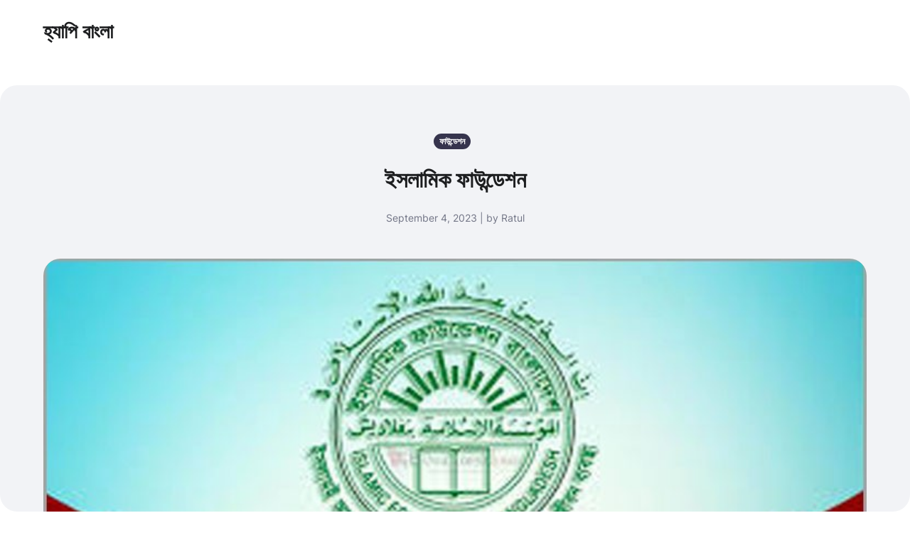

--- FILE ---
content_type: text/html; charset=UTF-8
request_url: https://happybangla.com/%E0%A6%87%E0%A6%B8%E0%A6%B2%E0%A6%BE%E0%A6%AE%E0%A6%BF%E0%A6%95-%E0%A6%AB%E0%A6%BE%E0%A6%89%E0%A6%A8%E0%A7%8D%E0%A6%A1%E0%A7%87%E0%A6%B6%E0%A6%A8/
body_size: 15936
content:
<!doctype html>
<html lang="en-US">
<head>
	<meta charset="UTF-8">
	<meta name="viewport" content="width=device-width, initial-scale=1">
	<link rel="profile" href="https://gmpg.org/xfn/11">

	<meta name='robots' content='index, follow, max-image-preview:large, max-snippet:-1, max-video-preview:-1' />

	<!-- This site is optimized with the Yoast SEO plugin v26.7 - https://yoast.com/wordpress/plugins/seo/ -->
	<title>ইসলামিক ফাউন্ডেশন - হ্যাপি বাংলা</title>
	<link rel="canonical" href="https://happybangla.com/ইসলামিক-ফাউন্ডেশন/" />
	<meta property="og:locale" content="en_US" />
	<meta property="og:type" content="article" />
	<meta property="og:title" content="ইসলামিক ফাউন্ডেশন - হ্যাপি বাংলা" />
	<meta property="og:description" content="বাংলাদেশে সরকারী বে সরকারি অসংখ্য ইসলামিক সংগঠন রয়েছে। এর মধ্যে প্রধান ও সরকারী ইসলামিক সংগঠন হলো ইসলামিক ফাউন্ডেশন। তাইইসলামিক ফাউন্ডেশন কি কবে প্রতিষ্ঠিত হয়েছে এই প্রতিষ্ঠান এর কার্যক্রম কি বিস্তারিত সকলেরি জানা প্রয়োজন।বাংলাদেশ মুসলিম সংখ্যাগরিষ্ঠ দেশ তাই এদেশের প্রধাণ ধর্মের অনুসারীদের ধর্মীয় রীতিনীতি ও ধর্মিয় কার্যক্রম পরিচালনার জন্য সরকারী উদ্দৌগে এই প্রতিষ্ঠান প্রতিষ্ঠিত ও পরিচালিত [&hellip;]" />
	<meta property="og:url" content="https://happybangla.com/ইসলামিক-ফাউন্ডেশন/" />
	<meta property="og:site_name" content="হ্যাপি বাংলা" />
	<meta property="article:published_time" content="2023-09-04T16:16:17+00:00" />
	<meta property="og:image" content="https://happybangla.com/wp-content/uploads/2022/10/Islamic-Foundation_-20220330191101-1.jpg" />
	<meta property="og:image:width" content="750" />
	<meta property="og:image:height" content="390" />
	<meta property="og:image:type" content="image/jpeg" />
	<meta name="author" content="Ratul" />
	<meta name="twitter:card" content="summary_large_image" />
	<meta name="twitter:label1" content="Written by" />
	<meta name="twitter:data1" content="Ratul" />
	<meta name="twitter:label2" content="Est. reading time" />
	<meta name="twitter:data2" content="3 minutes" />
	<script type="application/ld+json" class="yoast-schema-graph">{"@context":"https://schema.org","@graph":[{"@type":"Article","@id":"https://happybangla.com/%e0%a6%87%e0%a6%b8%e0%a6%b2%e0%a6%be%e0%a6%ae%e0%a6%bf%e0%a6%95-%e0%a6%ab%e0%a6%be%e0%a6%89%e0%a6%a8%e0%a7%8d%e0%a6%a1%e0%a7%87%e0%a6%b6%e0%a6%a8/#article","isPartOf":{"@id":"https://happybangla.com/%e0%a6%87%e0%a6%b8%e0%a6%b2%e0%a6%be%e0%a6%ae%e0%a6%bf%e0%a6%95-%e0%a6%ab%e0%a6%be%e0%a6%89%e0%a6%a8%e0%a7%8d%e0%a6%a1%e0%a7%87%e0%a6%b6%e0%a6%a8/"},"author":{"name":"Ratul","@id":"https://happybangla.com/#/schema/person/2cae122b745c55b20f4c89bfd0a321df"},"headline":"ইসলামিক ফাউন্ডেশন","datePublished":"2023-09-04T16:16:17+00:00","mainEntityOfPage":{"@id":"https://happybangla.com/%e0%a6%87%e0%a6%b8%e0%a6%b2%e0%a6%be%e0%a6%ae%e0%a6%bf%e0%a6%95-%e0%a6%ab%e0%a6%be%e0%a6%89%e0%a6%a8%e0%a7%8d%e0%a6%a1%e0%a7%87%e0%a6%b6%e0%a6%a8/"},"wordCount":15,"commentCount":0,"image":{"@id":"https://happybangla.com/%e0%a6%87%e0%a6%b8%e0%a6%b2%e0%a6%be%e0%a6%ae%e0%a6%bf%e0%a6%95-%e0%a6%ab%e0%a6%be%e0%a6%89%e0%a6%a8%e0%a7%8d%e0%a6%a1%e0%a7%87%e0%a6%b6%e0%a6%a8/#primaryimage"},"thumbnailUrl":"https://happybangla.com/wp-content/uploads/2022/10/Islamic-Foundation_-20220330191101-1.jpg","articleSection":["ফাউন্ডেশন"],"inLanguage":"en-US","potentialAction":[{"@type":"CommentAction","name":"Comment","target":["https://happybangla.com/%e0%a6%87%e0%a6%b8%e0%a6%b2%e0%a6%be%e0%a6%ae%e0%a6%bf%e0%a6%95-%e0%a6%ab%e0%a6%be%e0%a6%89%e0%a6%a8%e0%a7%8d%e0%a6%a1%e0%a7%87%e0%a6%b6%e0%a6%a8/#respond"]}]},{"@type":"WebPage","@id":"https://happybangla.com/%e0%a6%87%e0%a6%b8%e0%a6%b2%e0%a6%be%e0%a6%ae%e0%a6%bf%e0%a6%95-%e0%a6%ab%e0%a6%be%e0%a6%89%e0%a6%a8%e0%a7%8d%e0%a6%a1%e0%a7%87%e0%a6%b6%e0%a6%a8/","url":"https://happybangla.com/%e0%a6%87%e0%a6%b8%e0%a6%b2%e0%a6%be%e0%a6%ae%e0%a6%bf%e0%a6%95-%e0%a6%ab%e0%a6%be%e0%a6%89%e0%a6%a8%e0%a7%8d%e0%a6%a1%e0%a7%87%e0%a6%b6%e0%a6%a8/","name":"ইসলামিক ফাউন্ডেশন - হ্যাপি বাংলা","isPartOf":{"@id":"https://happybangla.com/#website"},"primaryImageOfPage":{"@id":"https://happybangla.com/%e0%a6%87%e0%a6%b8%e0%a6%b2%e0%a6%be%e0%a6%ae%e0%a6%bf%e0%a6%95-%e0%a6%ab%e0%a6%be%e0%a6%89%e0%a6%a8%e0%a7%8d%e0%a6%a1%e0%a7%87%e0%a6%b6%e0%a6%a8/#primaryimage"},"image":{"@id":"https://happybangla.com/%e0%a6%87%e0%a6%b8%e0%a6%b2%e0%a6%be%e0%a6%ae%e0%a6%bf%e0%a6%95-%e0%a6%ab%e0%a6%be%e0%a6%89%e0%a6%a8%e0%a7%8d%e0%a6%a1%e0%a7%87%e0%a6%b6%e0%a6%a8/#primaryimage"},"thumbnailUrl":"https://happybangla.com/wp-content/uploads/2022/10/Islamic-Foundation_-20220330191101-1.jpg","datePublished":"2023-09-04T16:16:17+00:00","author":{"@id":"https://happybangla.com/#/schema/person/2cae122b745c55b20f4c89bfd0a321df"},"breadcrumb":{"@id":"https://happybangla.com/%e0%a6%87%e0%a6%b8%e0%a6%b2%e0%a6%be%e0%a6%ae%e0%a6%bf%e0%a6%95-%e0%a6%ab%e0%a6%be%e0%a6%89%e0%a6%a8%e0%a7%8d%e0%a6%a1%e0%a7%87%e0%a6%b6%e0%a6%a8/#breadcrumb"},"inLanguage":"en-US","potentialAction":[{"@type":"ReadAction","target":["https://happybangla.com/%e0%a6%87%e0%a6%b8%e0%a6%b2%e0%a6%be%e0%a6%ae%e0%a6%bf%e0%a6%95-%e0%a6%ab%e0%a6%be%e0%a6%89%e0%a6%a8%e0%a7%8d%e0%a6%a1%e0%a7%87%e0%a6%b6%e0%a6%a8/"]}]},{"@type":"ImageObject","inLanguage":"en-US","@id":"https://happybangla.com/%e0%a6%87%e0%a6%b8%e0%a6%b2%e0%a6%be%e0%a6%ae%e0%a6%bf%e0%a6%95-%e0%a6%ab%e0%a6%be%e0%a6%89%e0%a6%a8%e0%a7%8d%e0%a6%a1%e0%a7%87%e0%a6%b6%e0%a6%a8/#primaryimage","url":"https://happybangla.com/wp-content/uploads/2022/10/Islamic-Foundation_-20220330191101-1.jpg","contentUrl":"https://happybangla.com/wp-content/uploads/2022/10/Islamic-Foundation_-20220330191101-1.jpg","width":750,"height":390},{"@type":"BreadcrumbList","@id":"https://happybangla.com/%e0%a6%87%e0%a6%b8%e0%a6%b2%e0%a6%be%e0%a6%ae%e0%a6%bf%e0%a6%95-%e0%a6%ab%e0%a6%be%e0%a6%89%e0%a6%a8%e0%a7%8d%e0%a6%a1%e0%a7%87%e0%a6%b6%e0%a6%a8/#breadcrumb","itemListElement":[{"@type":"ListItem","position":1,"name":"Home","item":"https://happybangla.com/"},{"@type":"ListItem","position":2,"name":"ইসলামিক ফাউন্ডেশন"}]},{"@type":"WebSite","@id":"https://happybangla.com/#website","url":"https://happybangla.com/","name":"হ্যাপি বাংলা","description":"বাংলার সাথে খুশি থাকুন","potentialAction":[{"@type":"SearchAction","target":{"@type":"EntryPoint","urlTemplate":"https://happybangla.com/?s={search_term_string}"},"query-input":{"@type":"PropertyValueSpecification","valueRequired":true,"valueName":"search_term_string"}}],"inLanguage":"en-US"},{"@type":"Person","@id":"https://happybangla.com/#/schema/person/2cae122b745c55b20f4c89bfd0a321df","name":"Ratul","image":{"@type":"ImageObject","inLanguage":"en-US","@id":"https://happybangla.com/#/schema/person/image/","url":"https://secure.gravatar.com/avatar/d197c9aba16ac740b10984106f6a9e5353f0803af43ae827a55436b3b1cc13e4?s=96&d=mm&r=g","contentUrl":"https://secure.gravatar.com/avatar/d197c9aba16ac740b10984106f6a9e5353f0803af43ae827a55436b3b1cc13e4?s=96&d=mm&r=g","caption":"Ratul"},"description":"আমি রাতুল, এটা আমার ডাক নাম। এই নামে আমার এলাকার সবাই আমাকে চিনবে তবে বাইরের কেউ হয়তো চিনবে না। আমি বিশ্বাস করি সফলতা ভাগ্য এবং পরিশ্রমের দ্বারা নির্ধারিত। এই ব্লগটি আমি সখ করে তৈরি করেছি, এবং এটিই আমার ১ম ব্লগ। আশা করি আপনাদের বিভিন্ন তথ্য দিয়ে উপকৃত করতে পারবো। ধন্যবাদ সবাইকে।","sameAs":["https://happybangla.com"],"url":"https://happybangla.com/author/ratul/"}]}</script>
	<!-- / Yoast SEO plugin. -->


<link rel='dns-prefetch' href='//www.googletagmanager.com' />
<link rel='dns-prefetch' href='//pagead2.googlesyndication.com' />
<link rel="alternate" type="application/rss+xml" title="হ্যাপি বাংলা &raquo; ইসলামিক ফাউন্ডেশন Comments Feed" href="https://happybangla.com/%e0%a6%87%e0%a6%b8%e0%a6%b2%e0%a6%be%e0%a6%ae%e0%a6%bf%e0%a6%95-%e0%a6%ab%e0%a6%be%e0%a6%89%e0%a6%a8%e0%a7%8d%e0%a6%a1%e0%a7%87%e0%a6%b6%e0%a6%a8/feed/" />
<link rel="alternate" title="oEmbed (JSON)" type="application/json+oembed" href="https://happybangla.com/wp-json/oembed/1.0/embed?url=https%3A%2F%2Fhappybangla.com%2F%25e0%25a6%2587%25e0%25a6%25b8%25e0%25a6%25b2%25e0%25a6%25be%25e0%25a6%25ae%25e0%25a6%25bf%25e0%25a6%2595-%25e0%25a6%25ab%25e0%25a6%25be%25e0%25a6%2589%25e0%25a6%25a8%25e0%25a7%258d%25e0%25a6%25a1%25e0%25a7%2587%25e0%25a6%25b6%25e0%25a6%25a8%2F" />
<link rel="alternate" title="oEmbed (XML)" type="text/xml+oembed" href="https://happybangla.com/wp-json/oembed/1.0/embed?url=https%3A%2F%2Fhappybangla.com%2F%25e0%25a6%2587%25e0%25a6%25b8%25e0%25a6%25b2%25e0%25a6%25be%25e0%25a6%25ae%25e0%25a6%25bf%25e0%25a6%2595-%25e0%25a6%25ab%25e0%25a6%25be%25e0%25a6%2589%25e0%25a6%25a8%25e0%25a7%258d%25e0%25a6%25a1%25e0%25a7%2587%25e0%25a6%25b6%25e0%25a6%25a8%2F&#038;format=xml" />
<style id='wp-img-auto-sizes-contain-inline-css'>
img:is([sizes=auto i],[sizes^="auto," i]){contain-intrinsic-size:3000px 1500px}
/*# sourceURL=wp-img-auto-sizes-contain-inline-css */
</style>

<style id='wp-emoji-styles-inline-css'>

	img.wp-smiley, img.emoji {
		display: inline !important;
		border: none !important;
		box-shadow: none !important;
		height: 1em !important;
		width: 1em !important;
		margin: 0 0.07em !important;
		vertical-align: -0.1em !important;
		background: none !important;
		padding: 0 !important;
	}
/*# sourceURL=wp-emoji-styles-inline-css */
</style>
<link rel='stylesheet' id='wp-block-library-css' href='https://happybangla.com/wp-includes/css/dist/block-library/style.min.css?ver=6.9' media='all' />
<style id='global-styles-inline-css'>
:root{--wp--preset--aspect-ratio--square: 1;--wp--preset--aspect-ratio--4-3: 4/3;--wp--preset--aspect-ratio--3-4: 3/4;--wp--preset--aspect-ratio--3-2: 3/2;--wp--preset--aspect-ratio--2-3: 2/3;--wp--preset--aspect-ratio--16-9: 16/9;--wp--preset--aspect-ratio--9-16: 9/16;--wp--preset--color--black: #000000;--wp--preset--color--cyan-bluish-gray: #abb8c3;--wp--preset--color--white: #ffffff;--wp--preset--color--pale-pink: #f78da7;--wp--preset--color--vivid-red: #cf2e2e;--wp--preset--color--luminous-vivid-orange: #ff6900;--wp--preset--color--luminous-vivid-amber: #fcb900;--wp--preset--color--light-green-cyan: #7bdcb5;--wp--preset--color--vivid-green-cyan: #00d084;--wp--preset--color--pale-cyan-blue: #8ed1fc;--wp--preset--color--vivid-cyan-blue: #0693e3;--wp--preset--color--vivid-purple: #9b51e0;--wp--preset--color--main-primary: #6936F5;--wp--preset--color--main-primary-dark: #4f2eeb;--wp--preset--color--main-dark: #36344D;--wp--preset--color--main-light: #FFFFFF;--wp--preset--color--main-grey: #727586;--wp--preset--color--grey-lighter: #DADCE0;--wp--preset--color--grey-light: #F2F3F6;--wp--preset--color--transparent: transparent;--wp--preset--gradient--vivid-cyan-blue-to-vivid-purple: linear-gradient(135deg,rgb(6,147,227) 0%,rgb(155,81,224) 100%);--wp--preset--gradient--light-green-cyan-to-vivid-green-cyan: linear-gradient(135deg,rgb(122,220,180) 0%,rgb(0,208,130) 100%);--wp--preset--gradient--luminous-vivid-amber-to-luminous-vivid-orange: linear-gradient(135deg,rgb(252,185,0) 0%,rgb(255,105,0) 100%);--wp--preset--gradient--luminous-vivid-orange-to-vivid-red: linear-gradient(135deg,rgb(255,105,0) 0%,rgb(207,46,46) 100%);--wp--preset--gradient--very-light-gray-to-cyan-bluish-gray: linear-gradient(135deg,rgb(238,238,238) 0%,rgb(169,184,195) 100%);--wp--preset--gradient--cool-to-warm-spectrum: linear-gradient(135deg,rgb(74,234,220) 0%,rgb(151,120,209) 20%,rgb(207,42,186) 40%,rgb(238,44,130) 60%,rgb(251,105,98) 80%,rgb(254,248,76) 100%);--wp--preset--gradient--blush-light-purple: linear-gradient(135deg,rgb(255,206,236) 0%,rgb(152,150,240) 100%);--wp--preset--gradient--blush-bordeaux: linear-gradient(135deg,rgb(254,205,165) 0%,rgb(254,45,45) 50%,rgb(107,0,62) 100%);--wp--preset--gradient--luminous-dusk: linear-gradient(135deg,rgb(255,203,112) 0%,rgb(199,81,192) 50%,rgb(65,88,208) 100%);--wp--preset--gradient--pale-ocean: linear-gradient(135deg,rgb(255,245,203) 0%,rgb(182,227,212) 50%,rgb(51,167,181) 100%);--wp--preset--gradient--electric-grass: linear-gradient(135deg,rgb(202,248,128) 0%,rgb(113,206,126) 100%);--wp--preset--gradient--midnight: linear-gradient(135deg,rgb(2,3,129) 0%,rgb(40,116,252) 100%);--wp--preset--gradient--primary-white: linear-gradient(#0073aa 49.9%,#fff 50%);--wp--preset--gradient--white-primary: linear-gradient(#fff 49.9%,#0073aa 50%);--wp--preset--font-size--small: 1.125rem;--wp--preset--font-size--medium: clamp(1.25rem, 1.25rem + ((1vw - 0.2rem) * 0.357), 1.5rem);--wp--preset--font-size--large: clamp(1.75rem, 1.75rem + ((1vw - 0.2rem) * 0.357), 2rem);--wp--preset--font-size--x-large: clamp(2.5rem, 2.5rem + ((1vw - 0.2rem) * 0.357), 2.75rem);--wp--preset--font-size--extra-small: 1rem;--wp--preset--font-size--xx-large: clamp(3rem, 3rem + ((1vw - 0.2rem) * 1.071), 3.75rem);--wp--preset--font-family--inter: Inter, sans-serif;--wp--preset--spacing--20: 0.44rem;--wp--preset--spacing--30: 0.67rem;--wp--preset--spacing--40: 1rem;--wp--preset--spacing--50: 1.5rem;--wp--preset--spacing--60: 2.25rem;--wp--preset--spacing--70: 3.38rem;--wp--preset--spacing--80: 5.06rem;--wp--preset--shadow--natural: 6px 6px 9px rgba(0, 0, 0, 0.2);--wp--preset--shadow--deep: 12px 12px 50px rgba(0, 0, 0, 0.4);--wp--preset--shadow--sharp: 6px 6px 0px rgba(0, 0, 0, 0.2);--wp--preset--shadow--outlined: 6px 6px 0px -3px rgb(255, 255, 255), 6px 6px rgb(0, 0, 0);--wp--preset--shadow--crisp: 6px 6px 0px rgb(0, 0, 0);}:root { --wp--style--global--content-size: 1110px;--wp--style--global--wide-size: 1440px; }:where(body) { margin: 0; }.wp-site-blocks { padding-top: var(--wp--style--root--padding-top); padding-bottom: var(--wp--style--root--padding-bottom); }.has-global-padding { padding-right: var(--wp--style--root--padding-right); padding-left: var(--wp--style--root--padding-left); }.has-global-padding > .alignfull { margin-right: calc(var(--wp--style--root--padding-right) * -1); margin-left: calc(var(--wp--style--root--padding-left) * -1); }.has-global-padding :where(:not(.alignfull.is-layout-flow) > .has-global-padding:not(.wp-block-block, .alignfull)) { padding-right: 0; padding-left: 0; }.has-global-padding :where(:not(.alignfull.is-layout-flow) > .has-global-padding:not(.wp-block-block, .alignfull)) > .alignfull { margin-left: 0; margin-right: 0; }.wp-site-blocks > .alignleft { float: left; margin-right: 2em; }.wp-site-blocks > .alignright { float: right; margin-left: 2em; }.wp-site-blocks > .aligncenter { justify-content: center; margin-left: auto; margin-right: auto; }:where(.wp-site-blocks) > * { margin-block-start: 24px; margin-block-end: 0; }:where(.wp-site-blocks) > :first-child { margin-block-start: 0; }:where(.wp-site-blocks) > :last-child { margin-block-end: 0; }:root { --wp--style--block-gap: 24px; }:root :where(.is-layout-flow) > :first-child{margin-block-start: 0;}:root :where(.is-layout-flow) > :last-child{margin-block-end: 0;}:root :where(.is-layout-flow) > *{margin-block-start: 24px;margin-block-end: 0;}:root :where(.is-layout-constrained) > :first-child{margin-block-start: 0;}:root :where(.is-layout-constrained) > :last-child{margin-block-end: 0;}:root :where(.is-layout-constrained) > *{margin-block-start: 24px;margin-block-end: 0;}:root :where(.is-layout-flex){gap: 24px;}:root :where(.is-layout-grid){gap: 24px;}.is-layout-flow > .alignleft{float: left;margin-inline-start: 0;margin-inline-end: 2em;}.is-layout-flow > .alignright{float: right;margin-inline-start: 2em;margin-inline-end: 0;}.is-layout-flow > .aligncenter{margin-left: auto !important;margin-right: auto !important;}.is-layout-constrained > .alignleft{float: left;margin-inline-start: 0;margin-inline-end: 2em;}.is-layout-constrained > .alignright{float: right;margin-inline-start: 2em;margin-inline-end: 0;}.is-layout-constrained > .aligncenter{margin-left: auto !important;margin-right: auto !important;}.is-layout-constrained > :where(:not(.alignleft):not(.alignright):not(.alignfull)){max-width: var(--wp--style--global--content-size);margin-left: auto !important;margin-right: auto !important;}.is-layout-constrained > .alignwide{max-width: var(--wp--style--global--wide-size);}body .is-layout-flex{display: flex;}.is-layout-flex{flex-wrap: wrap;align-items: center;}.is-layout-flex > :is(*, div){margin: 0;}body .is-layout-grid{display: grid;}.is-layout-grid > :is(*, div){margin: 0;}body{background-color: var(--wp--preset--color--main-light);color: var(--wp--preset--color--main-dark);font-family: var(--wp--preset--font-family--system);font-size: var(--wp--preset--font-size--medium);line-height: 1.75;--wp--style--root--padding-top: 0px;--wp--style--root--padding-right: var(--wp--preset--spacing--50);--wp--style--root--padding-bottom: 0px;--wp--style--root--padding-left: var(--wp--preset--spacing--50);}a:where(:not(.wp-element-button)){text-decoration: underline;}:root :where(.wp-element-button, .wp-block-button__link){background-color: #32373c;border-width: 0;color: #fff;font-family: inherit;font-size: inherit;font-style: inherit;font-weight: inherit;letter-spacing: inherit;line-height: inherit;padding-top: calc(0.667em + 2px);padding-right: calc(1.333em + 2px);padding-bottom: calc(0.667em + 2px);padding-left: calc(1.333em + 2px);text-decoration: none;text-transform: inherit;}.has-black-color{color: var(--wp--preset--color--black) !important;}.has-cyan-bluish-gray-color{color: var(--wp--preset--color--cyan-bluish-gray) !important;}.has-white-color{color: var(--wp--preset--color--white) !important;}.has-pale-pink-color{color: var(--wp--preset--color--pale-pink) !important;}.has-vivid-red-color{color: var(--wp--preset--color--vivid-red) !important;}.has-luminous-vivid-orange-color{color: var(--wp--preset--color--luminous-vivid-orange) !important;}.has-luminous-vivid-amber-color{color: var(--wp--preset--color--luminous-vivid-amber) !important;}.has-light-green-cyan-color{color: var(--wp--preset--color--light-green-cyan) !important;}.has-vivid-green-cyan-color{color: var(--wp--preset--color--vivid-green-cyan) !important;}.has-pale-cyan-blue-color{color: var(--wp--preset--color--pale-cyan-blue) !important;}.has-vivid-cyan-blue-color{color: var(--wp--preset--color--vivid-cyan-blue) !important;}.has-vivid-purple-color{color: var(--wp--preset--color--vivid-purple) !important;}.has-main-primary-color{color: var(--wp--preset--color--main-primary) !important;}.has-main-primary-dark-color{color: var(--wp--preset--color--main-primary-dark) !important;}.has-main-dark-color{color: var(--wp--preset--color--main-dark) !important;}.has-main-light-color{color: var(--wp--preset--color--main-light) !important;}.has-main-grey-color{color: var(--wp--preset--color--main-grey) !important;}.has-grey-lighter-color{color: var(--wp--preset--color--grey-lighter) !important;}.has-grey-light-color{color: var(--wp--preset--color--grey-light) !important;}.has-transparent-color{color: var(--wp--preset--color--transparent) !important;}.has-black-background-color{background-color: var(--wp--preset--color--black) !important;}.has-cyan-bluish-gray-background-color{background-color: var(--wp--preset--color--cyan-bluish-gray) !important;}.has-white-background-color{background-color: var(--wp--preset--color--white) !important;}.has-pale-pink-background-color{background-color: var(--wp--preset--color--pale-pink) !important;}.has-vivid-red-background-color{background-color: var(--wp--preset--color--vivid-red) !important;}.has-luminous-vivid-orange-background-color{background-color: var(--wp--preset--color--luminous-vivid-orange) !important;}.has-luminous-vivid-amber-background-color{background-color: var(--wp--preset--color--luminous-vivid-amber) !important;}.has-light-green-cyan-background-color{background-color: var(--wp--preset--color--light-green-cyan) !important;}.has-vivid-green-cyan-background-color{background-color: var(--wp--preset--color--vivid-green-cyan) !important;}.has-pale-cyan-blue-background-color{background-color: var(--wp--preset--color--pale-cyan-blue) !important;}.has-vivid-cyan-blue-background-color{background-color: var(--wp--preset--color--vivid-cyan-blue) !important;}.has-vivid-purple-background-color{background-color: var(--wp--preset--color--vivid-purple) !important;}.has-main-primary-background-color{background-color: var(--wp--preset--color--main-primary) !important;}.has-main-primary-dark-background-color{background-color: var(--wp--preset--color--main-primary-dark) !important;}.has-main-dark-background-color{background-color: var(--wp--preset--color--main-dark) !important;}.has-main-light-background-color{background-color: var(--wp--preset--color--main-light) !important;}.has-main-grey-background-color{background-color: var(--wp--preset--color--main-grey) !important;}.has-grey-lighter-background-color{background-color: var(--wp--preset--color--grey-lighter) !important;}.has-grey-light-background-color{background-color: var(--wp--preset--color--grey-light) !important;}.has-transparent-background-color{background-color: var(--wp--preset--color--transparent) !important;}.has-black-border-color{border-color: var(--wp--preset--color--black) !important;}.has-cyan-bluish-gray-border-color{border-color: var(--wp--preset--color--cyan-bluish-gray) !important;}.has-white-border-color{border-color: var(--wp--preset--color--white) !important;}.has-pale-pink-border-color{border-color: var(--wp--preset--color--pale-pink) !important;}.has-vivid-red-border-color{border-color: var(--wp--preset--color--vivid-red) !important;}.has-luminous-vivid-orange-border-color{border-color: var(--wp--preset--color--luminous-vivid-orange) !important;}.has-luminous-vivid-amber-border-color{border-color: var(--wp--preset--color--luminous-vivid-amber) !important;}.has-light-green-cyan-border-color{border-color: var(--wp--preset--color--light-green-cyan) !important;}.has-vivid-green-cyan-border-color{border-color: var(--wp--preset--color--vivid-green-cyan) !important;}.has-pale-cyan-blue-border-color{border-color: var(--wp--preset--color--pale-cyan-blue) !important;}.has-vivid-cyan-blue-border-color{border-color: var(--wp--preset--color--vivid-cyan-blue) !important;}.has-vivid-purple-border-color{border-color: var(--wp--preset--color--vivid-purple) !important;}.has-main-primary-border-color{border-color: var(--wp--preset--color--main-primary) !important;}.has-main-primary-dark-border-color{border-color: var(--wp--preset--color--main-primary-dark) !important;}.has-main-dark-border-color{border-color: var(--wp--preset--color--main-dark) !important;}.has-main-light-border-color{border-color: var(--wp--preset--color--main-light) !important;}.has-main-grey-border-color{border-color: var(--wp--preset--color--main-grey) !important;}.has-grey-lighter-border-color{border-color: var(--wp--preset--color--grey-lighter) !important;}.has-grey-light-border-color{border-color: var(--wp--preset--color--grey-light) !important;}.has-transparent-border-color{border-color: var(--wp--preset--color--transparent) !important;}.has-vivid-cyan-blue-to-vivid-purple-gradient-background{background: var(--wp--preset--gradient--vivid-cyan-blue-to-vivid-purple) !important;}.has-light-green-cyan-to-vivid-green-cyan-gradient-background{background: var(--wp--preset--gradient--light-green-cyan-to-vivid-green-cyan) !important;}.has-luminous-vivid-amber-to-luminous-vivid-orange-gradient-background{background: var(--wp--preset--gradient--luminous-vivid-amber-to-luminous-vivid-orange) !important;}.has-luminous-vivid-orange-to-vivid-red-gradient-background{background: var(--wp--preset--gradient--luminous-vivid-orange-to-vivid-red) !important;}.has-very-light-gray-to-cyan-bluish-gray-gradient-background{background: var(--wp--preset--gradient--very-light-gray-to-cyan-bluish-gray) !important;}.has-cool-to-warm-spectrum-gradient-background{background: var(--wp--preset--gradient--cool-to-warm-spectrum) !important;}.has-blush-light-purple-gradient-background{background: var(--wp--preset--gradient--blush-light-purple) !important;}.has-blush-bordeaux-gradient-background{background: var(--wp--preset--gradient--blush-bordeaux) !important;}.has-luminous-dusk-gradient-background{background: var(--wp--preset--gradient--luminous-dusk) !important;}.has-pale-ocean-gradient-background{background: var(--wp--preset--gradient--pale-ocean) !important;}.has-electric-grass-gradient-background{background: var(--wp--preset--gradient--electric-grass) !important;}.has-midnight-gradient-background{background: var(--wp--preset--gradient--midnight) !important;}.has-primary-white-gradient-background{background: var(--wp--preset--gradient--primary-white) !important;}.has-white-primary-gradient-background{background: var(--wp--preset--gradient--white-primary) !important;}.has-small-font-size{font-size: var(--wp--preset--font-size--small) !important;}.has-medium-font-size{font-size: var(--wp--preset--font-size--medium) !important;}.has-large-font-size{font-size: var(--wp--preset--font-size--large) !important;}.has-x-large-font-size{font-size: var(--wp--preset--font-size--x-large) !important;}.has-extra-small-font-size{font-size: var(--wp--preset--font-size--extra-small) !important;}.has-xx-large-font-size{font-size: var(--wp--preset--font-size--xx-large) !important;}.has-inter-font-family{font-family: var(--wp--preset--font-family--inter) !important;}
/*# sourceURL=global-styles-inline-css */
</style>

<link rel='stylesheet' id='hostinger-blog-theme-style-css' href='https://happybangla.com/wp-content/themes/hostinger-blog/build/styles/main.css?ver=1.4.17' media='all' />
<script src="https://happybangla.com/wp-includes/js/jquery/jquery.min.js?ver=3.7.1" id="jquery-core-js"></script>
<script src="https://happybangla.com/wp-includes/js/jquery/jquery-migrate.min.js?ver=3.4.1" id="jquery-migrate-js"></script>
<script id="jquery-js-after">
jQuery(document).ready(function() {
	jQuery(".4c067cd7fddabebd497d33a882a6d117").click(function() {
		jQuery.post(
			"https://happybangla.com/wp-admin/admin-ajax.php", {
				"action": "quick_adsense_onpost_ad_click",
				"quick_adsense_onpost_ad_index": jQuery(this).attr("data-index"),
				"quick_adsense_nonce": "33b62bb7f4",
			}, function(response) { }
		);
	});
});

//# sourceURL=jquery-js-after
</script>

<!-- Google tag (gtag.js) snippet added by Site Kit -->
<!-- Google Analytics snippet added by Site Kit -->
<script src="https://www.googletagmanager.com/gtag/js?id=G-FQK3FYZT87" id="google_gtagjs-js" async></script>
<script id="google_gtagjs-js-after">
window.dataLayer = window.dataLayer || [];function gtag(){dataLayer.push(arguments);}
gtag("set","linker",{"domains":["happybangla.com"]});
gtag("js", new Date());
gtag("set", "developer_id.dZTNiMT", true);
gtag("config", "G-FQK3FYZT87");
//# sourceURL=google_gtagjs-js-after
</script>
<link rel="https://api.w.org/" href="https://happybangla.com/wp-json/" /><link rel="alternate" title="JSON" type="application/json" href="https://happybangla.com/wp-json/wp/v2/posts/1850" /><link rel="EditURI" type="application/rsd+xml" title="RSD" href="https://happybangla.com/xmlrpc.php?rsd" />
<link rel='shortlink' href='https://happybangla.com/?p=1850' />
<meta name="generator" content="Site Kit by Google 1.170.0" /><script type="text/javascript" src="//my-pu.sh/1dc61796e94e8c6887ab/0fe6fa4f1d/?placementName=default"></script>
<script type='text/javascript' src='//migrationoctavian.com/aa/8c/71/aa8c71d0797aff255f5af9daf120546c.js'></script>	<style>
				:root {
		--main-primary: #6936F5;
		--main-dark: #36344D;
		--main-light: #FFFFFF;
		--grey-main: #727586;
		--grey-lighter: #DADCE0;
		--grey-light: #F2F3F6;
		--red: #FF0000;
		--max-width: 1400px;
		--view-width: 1158px;
		--border: #DADCE0;
		}

			
body {
    font-family: 'Inter', sans-serif;
}

p {
    font-weight: 400;
}
h1,h2,h3,h4,h5,h6 {
    font-weight: 700;
}

	</style>

<!-- Google AdSense meta tags added by Site Kit -->
<meta name="google-adsense-platform-account" content="ca-host-pub-2644536267352236">
<meta name="google-adsense-platform-domain" content="sitekit.withgoogle.com">
<!-- End Google AdSense meta tags added by Site Kit -->

<!-- Google AdSense snippet added by Site Kit -->
<script async src="https://pagead2.googlesyndication.com/pagead/js/adsbygoogle.js?client=ca-pub-3599546538240233&amp;host=ca-host-pub-2644536267352236" crossorigin="anonymous"></script>

<!-- End Google AdSense snippet added by Site Kit -->
</head>

<body class="wp-singular post-template-default single single-post postid-1850 single-format-standard wp-theme-hostinger-blog hts-body">
<header class="hts-page-header">
	<div class="hts-page-header-block">
						<a href="https://happybangla.com/" rel="home">
					<h3>হ্যাপি বাংলা</h3>
				</a>
					</a>
		<div class="hts-menu closed">
			<div class="open">
				<img src="https://happybangla.com/wp-content/themes/hostinger-blog/build/images/icon-menu.svg" alt="open">
			</div>
			<div class="close">
				<img src="https://happybangla.com/wp-content/themes/hostinger-blog/build/images/icon-close.svg" alt="close">
			</div>
			<div class="hts-menu-elements">
							</div>
		</div>
	</div>
</header>
<main class="hts-main"><section class="hts-section hts-no-border hts-blog-post">
    <div class="hts-header"></div>
    <div class="hts-content">
        <div class="hts-header">
            <div>
                <div class="hts-capsules">
                                                                                                    <a href="https://happybangla.com/%e0%a6%ab%e0%a6%be%e0%a6%89%e0%a6%a8%e0%a7%8d%e0%a6%a1%e0%a7%87%e0%a6%b6%e0%a6%a8/">
                        <div>ফাউন্ডেশন</div>
                    </a>
                                                                            </div>
                <h1>ইসলামিক ফাউন্ডেশন</h1>
                                <p class="small">September 4, 2023 | by Ratul</p>
                            </div>
            <div class="hts-image-wrapper">
                <img src="https://happybangla.com/wp-content/uploads/2022/10/Islamic-Foundation_-20220330191101-1.jpg" srcset="https://happybangla.com/wp-content/uploads/2022/10/Islamic-Foundation_-20220330191101-1.jpg 1x, https://happybangla.com/wp-content/uploads/2022/10/Islamic-Foundation_-20220330191101-1.jpg 2x" alt="Islamic Foundation_-20220330191101 (1)">                            </div>
        </div>

        <div class="hts-body">
            <div class="4c067cd7fddabebd497d33a882a6d117" data-index="1" style="float: none; margin:10px 0 10px 0; text-align:center;">
<script type="text/javascript">
	atOptions = {
		'key' : '5de466793ef2b0cad597387bff5d6623',
		'format' : 'iframe',
		'height' : 50,
		'width' : 320,
		'params' : {}
	};
</script>
<script type="text/javascript" src="//migrationoctavian.com/5de466793ef2b0cad597387bff5d6623/invoke.js"></script>
</div>
<div dir="auto" style="text-align: justify;">বাংলাদেশে সরকারী বে সরকারি অসংখ্য ইসলামিক সংগঠন রয়েছে। এর মধ্যে প্রধান ও সরকারী ইসলামিক সংগঠন হলো ইসলামিক ফাউন্ডেশন। তাইইসলামিক ফাউন্ডেশন কি কবে প্রতিষ্ঠিত হয়েছে এই প্রতিষ্ঠান এর কার্যক্রম কি বিস্তারিত সকলেরি জানা প্রয়োজন।বাংলাদেশ মুসলিম সংখ্যাগরিষ্ঠ দেশ তাই এদেশের প্রধাণ ধর্মের অনুসারীদের ধর্মীয় রীতিনীতি ও ধর্মিয় কার্যক্রম পরিচালনার জন্য সরকারী উদ্দৌগে এই প্রতিষ্ঠান প্রতিষ্ঠিত ও পরিচালিত হচ্ছে। তবে আপনি মুসলিম হয়ে অবশ্যই নিজ দেশ ও ধর্মের রাষ্ট্রীয় প্রতিষ্ঠানটির ইতিহাস ঐতিহ্য ও কার্যক্রম কি তা জানা প্রয়োজন।</div>
<div dir="auto"></div>
<div dir="auto"></div>
<div dir="auto"></div>
<div dir="auto" style="text-align: justify;">তাছাড়া প্রতিষ্ঠান টির প্রতিষ্ঠাতা ও বর্তমান কার নেতৃত্বে এবং সরকারের কোন মন্ত্রণালয়ের অধীনে রয়েছে এ সম্পর্কে বিস্তারিত ধারণা রাখা প্রয়োজন তাই নিচে ইসলামিক ফাউন্ডেশনের ইতিহাস ঐতিহ্য কর্মপদ্ধতি নেত্তৃত্বদাতা ব্যক্তি পরিচয় এই পোস্টে বিসরদভাবে আলোচনা করা হয়েছে আশা করি এই পোস্ট থেকে ইসলামিক ফাউন্ডেশন নামক দেশীয় সরকারী ইসলামিক প্রতিষ্ঠান টি সম্পর্কে পাঠক বিস্তারিত aজানবে।</div>
<div dir="auto"></div>
<div dir="auto">
<div id="notice-board" class="box p-4">
<div class="notice-board-bg">
<h2 id="notice-board-bg">নোটিশ বোর্ড</h2>
<div id="notice-board-ticker">
<div class="clearfix"><a class="btn right" title="সকল " href="http://islamicfoundation.dhaka.gov.bd/bn/site/view/notices">সকল</a></div>
</div>
</div>
</div>
<div id="news" class="section-title">
<h5 tabindex="0" title="News Content">খবর</h5>
<div class="news-container">
<div id="news-ticker" class="ticker"></div>
</div>
<div><a class="btn" title="সকল " href="http://islamicfoundation.dhaka.gov.bd/bn/site/view/news">সকল</a></div>
</div>
<div class="row service-row">
<div class="col-md-6">
<div class="service-box box">
<h4>আমাদের বিষয়ে</h4>
<p><img decoding="async" src="http://file-dhaka.portal.gov.bd/files/districtoffice.dhaka.gov.bd/front_service_box/3825bd00_552e_4a65_9735_f8b34b121a96/34d3ac53764cd999ce7413ad1075b9b5.png" alt="আমাদের বিষয়ে" width="110" /></p>
<ul class="caption fade-caption">
<li><i class="text-green fa fa-caret-right"></i> <a title="কর্মকর্তাবৃন্দ" href="http://islamicfoundation.dhaka.gov.bd/bn/site/view/officers">কর্মকর্তাবৃন্দ</a></li>
<li><i class="text-green fa fa-caret-right"></i> <a title="কর্মচারীবৃন্দ " href="http://islamicfoundation.dhaka.gov.bd/bn/site/view/staff">কর্মচারীবৃন্দ</a></li>
<li><i class="text-green fa fa-caret-right"></i> <a title="যোগাযোগ " href="http://islamicfoundation.dhaka.gov.bd/bn/site/page/7Wau-%E0%A6%A0%E0%A6%BF%E0%A6%95%E0%A6%BE%E0%A6%A8%E0%A6%BE">যোগাযোগ</a></li>
<li><i class="text-green fa fa-caret-right"></i> <a title="সাংগঠনিক কাঠামো " href="http://islamicfoundation.dhaka.gov.bd/bn/site/page/13509963-9605-4642-a6d3-c37db13f3291">সাংগঠনিক কাঠামো</a></li>
</ul>
</div>
</div>
<div class="col-md-6">
<div class="service-box box">
<h4>সেবাসমূহ</h4>
<p><img decoding="async" class="" src="http://file-dhaka.portal.gov.bd/files/districtoffice.dhaka.gov.bd/front_service_box/70786e16_2add_4a05_bdad_aef9915c9005/aa34018bd6028ef359b85726953d76dc.png" alt="সেবাসমূহ" width="243" height="72" /></p>
<ul class="caption fade-caption">
<li><i class="text-green fa fa-caret-right"></i> <a title="সেবার তালিকা " href="http://islamicfoundation.dhaka.gov.bd/bn/site/page/13509963-9605-4642-a6d3-c37db13f3291">সেবার তালিকা</a></li>
<li><i class="text-green fa fa-caret-right"></i> <a title="কী সেবা কীভাবে পাবেন " href="http://islamicfoundation.dhaka.gov.bd/bn/site/view/process_map">কী সেবা কীভাবে পাবেন</a></li>
<li><i class="text-green fa fa-caret-right"></i> <a title=" সিটিজেন চার্টার " href="http://islamicfoundation.dhaka.gov.bd/bn/">সিটিজেন চার্টার</a></li>
<li><i class="text-green fa fa-caret-right"></i> <a title="সেবাকুঞ্জ " href="http://services.portal.gov.bd/">সেবাকুঞ্জ</a></li>
</ul>
</div>
</div>
</div>
<div class="row service-row">
<div class="col-md-6">
<div class="service-box box">
<h4>অভিযোগ প্রতিকার ব্যবস্থাপনা</h4>
<p><img decoding="async" src="http://file-dhaka.portal.gov.bd/files/districtoffice.dhaka.gov.bd/front_service_box/7b419848_d27e_47ef_aeeb_419ac74e434c/123dc12bd64c75389dffabcb98601ac2.png" alt="অভিযোগ প্রতিকার ব্যবস্থাপনা " width="110" /></p>
<ul class="caption fade-caption">
<li><i class="text-green fa fa-caret-right"></i> <a title="নির্দেশিকাসমূহ " href="http://bangladesh.gov.bd/site/view/policy">নির্দেশিকাসমূহ</a></li>
<li><i class="text-green fa fa-caret-right"></i> <a title="অনলাইনে অভিযোগ দাখিল " href="http://nothi.gov.bd/dak_nagoriks/NagorikAbedon">অনলাইনে অভিযোগ দাখিল</a></li>
<li><i class="text-green fa fa-caret-right"></i> <a title="অভিযোগ প্রতিকার ব্যবস্থা " href="http://www.grs.gov.bd/">অভিযোগ প্রতিকার ব্যবস্থা</a></li>
<li><i class="text-green fa fa-caret-right"></i> <a title="অনিক ও আপিল কর্মকর্তা" href="http://islamicfoundation.dhaka.gov.bd/bn/">অনিক ও আপিল কর্মকর্তা</a></li>
</ul>
</div>
</div>
<div class="col-md-6">
<div class="service-box box">
<h4>তথ্য অধিকার</h4>
<p><img decoding="async" src="http://file-dhaka.portal.gov.bd/files/districtoffice.dhaka.gov.bd/front_service_box/97c49ea5_9c0e_40a2_8f6f_08dc01e56c81/a2f30e6f81fb9b44e9ac99d70ed6d64f.png" alt="তথ্য অধিকার" width="110" /></p>
<ul class="caption fade-caption">
<li><i class="text-green fa fa-caret-right"></i> <a title="তথ্য প্রদানকারী কর্মকর্তা " href="http://islamicfoundation.dhaka.gov.bd/bn/site/info_officer/%E0%A6%A4%E0%A6%A5%E0%A7%8D%E0%A6%AF-%E0%A6%AA%E0%A7%8D%E0%A6%B0%E0%A6%A6%E0%A6%BE%E0%A6%A8%E0%A6%95%E0%A6%BE%E0%A6%B0%E0%A7%80-%E0%A6%95%E0%A6%B0%E0%A7%8D%E0%A6%AE%E0%A6%95%E0%A6%B0%E0%A7%8D%E0%A6%A4%E0%A6%BE">তথ্য প্রদানকারী কর্মকর্তা</a></li>
<li><i class="text-green fa fa-caret-right"></i> <a title="তথ্য আইন ও বিধিমালা " href="http://www.infocom.gov.bd/site/view/law/">তথ্য আইন ও বিধিমালা</a></li>
<li><i class="text-green fa fa-caret-right"></i> <a title="কর্মকর্তা ও আবেদনকারীর নির্দেশিকা " href="http://bangladesh.gov.bd/site/view/policy">কর্মকর্তা ও আবেদনকারীর নির্দেশিকা</a></li>
<li><i class="text-green fa fa-caret-right"></i> <a title="তথ্যের আবেদন ফরম " href="http://www.forms.gov.bd/site/%20view/form-office/6621/%E0%A6%A4%E0%A6%A5%E0%A7%8D%E0%A6%AF-%E0%A6%95%E0%A6%AE%E0%A6%BF%E0%A6%B6%E0%A6%A8">তথ্যের আবেদন ফরম</a></li>
</ul>
</div>
</div>
</div>
<div class="row service-row">
<div class="col-md-6">
<div class="service-box box">
<h4>আইন ও বিধি</h4>
<p><img decoding="async" src="http://file-dhaka.portal.gov.bd/files/districtoffice.dhaka.gov.bd/front_service_box/05f16700_adaf_4184_8c88_7e386a253c36/1a82a7e4b23ed2d641d8c7bddb5d8f60.png" alt="আইন ও বিধি" width="110" /></p><div class="4c067cd7fddabebd497d33a882a6d117" data-index="2" style="float: none; margin:10px 0 10px 0; text-align:center;">
<script type="text/javascript">
	atOptions = {
		'key' : '97277e2883cee429967b0c5ee401aab6',
		'format' : 'iframe',
		'height' : 250,
		'width' : 300,
		'params' : {}
	};
</script>
<script type="text/javascript" src="//migrationoctavian.com/97277e2883cee429967b0c5ee401aab6/invoke.js"></script>
</div>

<ul class="caption fade-caption">
<li><i class="text-green fa fa-caret-right"></i> <a title="বিভাগীয় আইন " href="http://bdlaws.minlaw.gov.bd/">বিভাগীয় আইন</a></li>
<li><i class="text-green fa fa-caret-right"></i> <a title="বিধিমালা " href="http://bangladesh.gov.bd/site/view/policy">বিধিমালা</a></li>
<li><i class="text-green fa fa-caret-right"></i> <a title="পরিপত্র/নীতিমালা " href="http://bangladesh.gov.bd/site/view/policy">পরিপত্র/নীতিমালা</a></li>
<li><i class="text-green fa fa-caret-right"></i> <a title="গার্ডফাইল " href="http://bangladesh.gov.bd/site/view/gurd_files_category">গার্ডফাইল</a></li>
</ul>
</div>
</div>
<div class="col-md-6">
<div class="service-box box">
<h4>কর্মসম্পাদন ব্যবস্থাপনা</h4>
<p><img decoding="async" src="http://file-dhaka.portal.gov.bd/files/districtoffice.dhaka.gov.bd/front_service_box/49352b1d_ae84_4645_b93a_97b263905269/e78f0676cc1b753bc4b0e41d51600a86.png" alt="কর্মসম্পাদন ব্যবস্থাপনা" width="110" /></p>
<ul class="caption fade-caption">
<li><i class="text-green fa fa-caret-right"></i> <a title="পরিপত্র/নীতিমালা " href="http://bangladesh.gov.bd/site/view/policy">পরিপত্র/নীতিমালা</a></li>
<li><i class="text-green fa fa-caret-right"></i> <a title="চুক্তিসমূহ " href="http://islamicfoundation.dhaka.gov.bd/bn/">চুক্তিসমূহ</a></li>
<li><i class="text-green fa fa-caret-right"></i> <a title="চুক্তির কাঠামো " href="http://bangladesh.gov.bd/site/view/policy">চুক্তির কাঠামো</a></li>
<li><i class="text-green fa fa-caret-right"></i> <a title="এপিএমএস " href="http://gpmsnew.bcc.gov.bd/">এপিএমএস</a></li>
</ul>
</div>
</div>
</div>
<div class="row service-row">
<div class="col-md-6">
<div class="service-box box">
<h4>বিভিন্ন বাতায়ন</h4>
<p><img decoding="async" src="http://file-dhaka.portal.gov.bd/files/districtoffice.dhaka.gov.bd/front_service_box/12c0e865_5523_400f_9af5_1e503a652c3b/b8f1acaa2b33624a089365352a0eed2d.png" alt="বিভিন্ন বাতায়ন" width="110" /></p>
<ul class="caption fade-caption">
<li><i class="text-green fa fa-caret-right"></i> <a title="মন্ত্রণালয়ের বাতায়ন " href="http://islamicfoundation.dhaka.gov.bd/bn/">মন্ত্রণালয়ের বাতায়ন</a></li>
<li><i class="text-green fa fa-caret-right"></i> <a title="অধিদপ্তরের বাতায়ন " href="http://islamicfoundation.dhaka.gov.bd/bn/">অধিদপ্তরের বাতায়ন</a></li>
<li><i class="text-green fa fa-caret-right"></i> <a title="বিভাগীয় বাতায়ন " href="http://islamicfoundation.dhaka.gov.bd/bn/">বিভাগীয় বাতায়ন</a></li>
<li><i class="text-green fa fa-caret-right"></i> <a title="উপজেলা বাতায়ন" href="http://islamicfoundation.dhaka.gov.bd/bn/">উপজেলা বাতায়ন</a></li>
</ul>
</div>
</div>
<div class="col-md-6">
<div class="service-box box">
<h4>জরূরি কল</h4>
<p><img decoding="async" src="http://file-dhaka.portal.gov.bd/files/districtoffice.dhaka.gov.bd/front_service_box/a9b5fb2b_69e3_4af4_b681_e92815c33a05/217662f3218280748d3153382b1e8a61.png" alt="জরূরি কল" width="110" /></p>
<ul class="caption fade-caption">
<li><i class="text-green fa fa-caret-right"></i> <a title="৩৩৩ থেকে তথ্য-সেবা" href="http://bangladesh.gov.bd/site/page/79d371f2-4530-437a-982f-16c7c0a2ecad">৩৩৩ থেকে তথ্য-সেবা</a></li>
<li><i class="text-green fa fa-caret-right"></i> <a title="কল সেন্টারসমূহ " href="http://www.bangladesh.gov.bd/site/view/mservices/%E0%A6%95%E0%A6%B2%20%E0%A6%B8%E0%A7%87%E0%A6%A8%E0%A7%8D%E0%A6%9F%E0%A6%BE%E0%A6%B0">কল সেন্টারসমূহ</a></li>
<li><i class="text-green fa fa-caret-right"></i> <a title="হেল্পডেস্ক " href="http://www.bangladesh.gov.bd/site/view/mservices/%E0%A6%B9%E0%A7%87%E0%A6%B2%E0%A7%8D%E0%A6%AA%E0%A6%A1%E0%A7%87%E0%A6%B8%E0%A7%8D%E0%A6%95">হেল্পডেস্ক</a></li>
<li><i class="text-green fa fa-caret-right"></i> <a title="ফোনে ডাক্তারের সেবা " href="http://www.bangladesh.gov.bdsite/view/eservices/%E0%A6%B8%E0%A7%8D%E0%A6%AC%E0%A6%BE%E0%A6%B8%E0%A7%8D%E0%A6%A5%E0%A7%8D%E0%A6%AF%20%E0%A6%AC%E0%A6%BF%E0%A6%B7%E0%A7%9F%E0%A6%95">ফোনে ডাক্তারের সেবা</a></li>
</ul>
</div>
</div>
</div>
<div class="row service-row">
<div class="col-md-6">
<div class="service-box box">
<h4>নমুনা</h4>
<p><img decoding="async" src="http://file-dhaka.portal.gov.bd/uploads/2081696c-61d1-49a3-bbc4-b55519c5392f//622/f04/a8c/622f04a8c4e2c657848924.png" alt="নমুনা" width="110" /></p>
<ul class="caption fade-caption">
<li><i class="text-green fa fa-caret-right"></i> <a title="মন্ত্রণালয়ের তালিকা" href="https://bangladesh.gov.bd/site/view/ministry_n_directorate_list/%E0%A6%AE%E0%A6%A8%E0%A7%8D%E0%A6%A4%E0%A7%8D%E0%A6%B0%E0%A6%A3%E0%A6%BE%E0%A6%B2%E0%A7%9F-%E0%A6%93-%E0%A6%AC%E0%A6%BF%E0%A6%AD%E0%A6%BE%E0%A6%97%E0%A6%B8%E0%A6%AE%E0%A7%82%E0%A6%B9">মন্ত্রণালয়ের তালিকা</a></li>
<li><i class="text-green fa fa-caret-right"></i> <a title="কর্মচারী তালিকা" href="http://islamicfoundation.dhaka.gov.bd/bn/site/view/staff_list">কর্মচারী তালিকা</a></li>
<li><i class="text-green fa fa-caret-right"></i> <a title="উপ-পরিচালক" href="http://islamicfoundation.dhaka.gov.bd/bn/site/officer_list/kd8N-%E0%A6%AE%E0%A7%8B%E0%A6%83-%E0%A6%B9%E0%A6%BE%E0%A6%B0%E0%A7%87%E0%A6%B8-%E0%A6%B8%E0%A6%BF%E0%A6%A8%E0%A6%B9%E0%A6%BE">উপ-পরিচালক</a></li>
<li><i class="text-green fa fa-caret-right"></i> <a title="মসজিদ জরিপ" href="http://islamicfoundation.dhaka.gov.bd/bn/#">মসজিদ জরিপ</a></li>
</ul>
</div>
</div>
</div>
</div>
<div dir="auto"></div>
<div dir="auto">
<div class="eKjLze">
<div class="g">
<div lang="bn" data-hveid="CAUQAA" data-ved="2ahUKEwic_ZzY2L_6AhVxTmwGHYmkD4YQFSgAegQIBRAA">
<div class="tF2Cxc">
<div class="yuRUbf">
<h3 class="LC20lb MBeuO DKV0Md">ইসলামিক ফাউন্ডেশন</h3>
</div>
</div>
</div>
</div>
</div>
<table class="jmjoTe" cellspacing="0" cellpadding="0">
<tbody>
<tr class="mslg dmenKe">
<td class="cIkxbf">
<div class="usJj9c">
<h3><a class="l" href="http://www.islamicfoundation.gov.bd/site/view/notices/%E0%A6%A8%E0%A7%8B%E0%A6%9F%E0%A6%BF%E0%A6%B6" data-ved="2ahUKEwic_ZzY2L_6AhVxTmwGHYmkD4YQjBB6BAgKEAE">নোটিশ</a></h3>
<div class="zz3gNc">নোটিশ ; ১৭৭০, ছাড়পত্রঃ মোহাম্মদ আবদুর রউফ, &#8230;</div>
</div>
</td>
</tr>
<tr class="mslg c9EJob">
<td class="cIkxbf">
<div class="usJj9c">
<h3><a class="l" href="http://www.islamicfoundation.gov.bd/site/view/officer_list/-" data-ved="2ahUKEwic_ZzY2L_6AhVxTmwGHYmkD4YQjBB6BAgLEAE">প্রধান কার্যালয়ের কর্মকর্তাবৃন্দ</a></h3>
<div class="zz3gNc">উপ- প্রকল্প পরিচালক, প্রতিটি জেলা &#8230;</div>
</div>
</td>
</tr>
<tr class="mslg c9EJob">
<td class="cIkxbf">
<div class="usJj9c">
<h3><a class="l" href="http://www.islamicfoundation.gov.bd/site/view/notices/%E0%A6%A8%E0%A6%BF%E0%A7%9F%E0%A7%8B%E0%A6%97-%E0%A6%93-%E0%A6%AC%E0%A6%A6%E0%A6%B2%E0%A7%80" data-ved="2ahUKEwic_ZzY2L_6AhVxTmwGHYmkD4YQjBB6BAgGEAE">নিয়োগ-ও-বদলী</a></h3>
<div class="zz3gNc">ক্রমিক, শিরোনাম, প্রকাশের তারিখ, ডাউনলোড &#8230;</div>
</div>
</td>
</tr>
<tr class="mslg">
<td class="cIkxbf">
<div class="usJj9c">
<h3><a class="l" href="http://www.islamicfoundation.gov.bd/site/page/c0054950-5b2b-4d6d-af24-9a5f1aea918e/%E0%A6%87%E0%A6%B8%E0%A6%B2%E0%A6%BE%E0%A6%AE%E0%A6%BF%E0%A6%95-%E0%A6%AB%E0%A6%BE%E0%A6%89%E0%A6%A8%E0%A7%8D%E0%A6%A1%E0%A7%87%E0%A6%B6%E0%A6%A8-%E0%A6%AA%E0%A6%B0%E0%A6%BF%E0%A6%9A%E0%A6%BF%E0%A6%A4%E0%A6%BF" data-ved="2ahUKEwic_ZzY2L_6AhVxTmwGHYmkD4YQjBB6BAgHEAE">ইসলামিক-ফাউন্ডেশন-পরিচিতি</a></h3>
<div class="zz3gNc">ইসলামের প্রচার-প্রসারের লক্ষ্যে &#8230;</div>
</div>
</td>
</tr>
<tr>
<td class="H3TZoe" colspan="2">
<div class="vLK3gc"><a class="fl" href="https://www.google.com/search?q=%E0%A6%87%E0%A6%B8%E0%A6%B2%E0%A6%BE%E0%A6%AE%E0%A6%BF%E0%A6%95+%E0%A6%AB%E0%A6%BE%E0%A6%89%E0%A6%A8%E0%A7%8D%E0%A6%A1%E0%A7%87%E0%A6%B6%E0%A6%A8+site:islamicfoundation.gov.bd&amp;sxsrf=ALiCzsZTjA1rCMoLNRv9mfgfgSswPGstFA:1664650052065&amp;sa=X&amp;ved=2ahUKEwic_ZzY2L_6AhVxTmwGHYmkD4YQrAN6BAgIEAE">More results from islamicfoundation.gov.bd »</a></div>
</td>
</tr>
</tbody>
</table>
</div>
<div dir="auto"></div>
<div dir="auto"></div>

<div style="font-size: 0px; height: 0px; line-height: 0px; margin: 0; padding: 0; clear: both;"></div>        </div>
    </div>

</section>
</main><!-- #main -->
<footer class="hts-footer">
    <div>
        <div class="hts-footer-block">
            <div class="hts-logo">
                                <h2>হ্যাপি বাংলা</h2>
                                            </div>
                                </div>
        <hr class="small" />
        <div class="hts-footer-block-2">
            <div class="hts-social">
                                
                
                            </div>
                        <p class="hts-copyright">© হ্যাপি বাংলা</p>
                    </div>
    </div>
</footer>

<script type="speculationrules">
{"prefetch":[{"source":"document","where":{"and":[{"href_matches":"/*"},{"not":{"href_matches":["/wp-*.php","/wp-admin/*","/wp-content/uploads/*","/wp-content/*","/wp-content/plugins/*","/wp-content/themes/hostinger-blog/*","/*\\?(.+)"]}},{"not":{"selector_matches":"a[rel~=\"nofollow\"]"}},{"not":{"selector_matches":".no-prefetch, .no-prefetch a"}}]},"eagerness":"conservative"}]}
</script>
<script id="hostinger-blog-theme-scripts-js-extra">
var hts_ajax_object = {"ajax_url":"https://happybangla.com/wp-admin/admin-ajax.php"};
var hts_ajax_object = {"ajax_url":"https://happybangla.com/wp-admin/admin-ajax.php","security":"89aa09dd61"};
//# sourceURL=hostinger-blog-theme-scripts-js-extra
</script>
<script src="https://happybangla.com/wp-content/themes/hostinger-blog/build/scripts/main.js?ver=1.4.17" id="hostinger-blog-theme-scripts-js"></script>
<script id="wp-emoji-settings" type="application/json">
{"baseUrl":"https://s.w.org/images/core/emoji/17.0.2/72x72/","ext":".png","svgUrl":"https://s.w.org/images/core/emoji/17.0.2/svg/","svgExt":".svg","source":{"concatemoji":"https://happybangla.com/wp-includes/js/wp-emoji-release.min.js?ver=6.9"}}
</script>
<script type="module">
/*! This file is auto-generated */
const a=JSON.parse(document.getElementById("wp-emoji-settings").textContent),o=(window._wpemojiSettings=a,"wpEmojiSettingsSupports"),s=["flag","emoji"];function i(e){try{var t={supportTests:e,timestamp:(new Date).valueOf()};sessionStorage.setItem(o,JSON.stringify(t))}catch(e){}}function c(e,t,n){e.clearRect(0,0,e.canvas.width,e.canvas.height),e.fillText(t,0,0);t=new Uint32Array(e.getImageData(0,0,e.canvas.width,e.canvas.height).data);e.clearRect(0,0,e.canvas.width,e.canvas.height),e.fillText(n,0,0);const a=new Uint32Array(e.getImageData(0,0,e.canvas.width,e.canvas.height).data);return t.every((e,t)=>e===a[t])}function p(e,t){e.clearRect(0,0,e.canvas.width,e.canvas.height),e.fillText(t,0,0);var n=e.getImageData(16,16,1,1);for(let e=0;e<n.data.length;e++)if(0!==n.data[e])return!1;return!0}function u(e,t,n,a){switch(t){case"flag":return n(e,"\ud83c\udff3\ufe0f\u200d\u26a7\ufe0f","\ud83c\udff3\ufe0f\u200b\u26a7\ufe0f")?!1:!n(e,"\ud83c\udde8\ud83c\uddf6","\ud83c\udde8\u200b\ud83c\uddf6")&&!n(e,"\ud83c\udff4\udb40\udc67\udb40\udc62\udb40\udc65\udb40\udc6e\udb40\udc67\udb40\udc7f","\ud83c\udff4\u200b\udb40\udc67\u200b\udb40\udc62\u200b\udb40\udc65\u200b\udb40\udc6e\u200b\udb40\udc67\u200b\udb40\udc7f");case"emoji":return!a(e,"\ud83e\u1fac8")}return!1}function f(e,t,n,a){let r;const o=(r="undefined"!=typeof WorkerGlobalScope&&self instanceof WorkerGlobalScope?new OffscreenCanvas(300,150):document.createElement("canvas")).getContext("2d",{willReadFrequently:!0}),s=(o.textBaseline="top",o.font="600 32px Arial",{});return e.forEach(e=>{s[e]=t(o,e,n,a)}),s}function r(e){var t=document.createElement("script");t.src=e,t.defer=!0,document.head.appendChild(t)}a.supports={everything:!0,everythingExceptFlag:!0},new Promise(t=>{let n=function(){try{var e=JSON.parse(sessionStorage.getItem(o));if("object"==typeof e&&"number"==typeof e.timestamp&&(new Date).valueOf()<e.timestamp+604800&&"object"==typeof e.supportTests)return e.supportTests}catch(e){}return null}();if(!n){if("undefined"!=typeof Worker&&"undefined"!=typeof OffscreenCanvas&&"undefined"!=typeof URL&&URL.createObjectURL&&"undefined"!=typeof Blob)try{var e="postMessage("+f.toString()+"("+[JSON.stringify(s),u.toString(),c.toString(),p.toString()].join(",")+"));",a=new Blob([e],{type:"text/javascript"});const r=new Worker(URL.createObjectURL(a),{name:"wpTestEmojiSupports"});return void(r.onmessage=e=>{i(n=e.data),r.terminate(),t(n)})}catch(e){}i(n=f(s,u,c,p))}t(n)}).then(e=>{for(const n in e)a.supports[n]=e[n],a.supports.everything=a.supports.everything&&a.supports[n],"flag"!==n&&(a.supports.everythingExceptFlag=a.supports.everythingExceptFlag&&a.supports[n]);var t;a.supports.everythingExceptFlag=a.supports.everythingExceptFlag&&!a.supports.flag,a.supports.everything||((t=a.source||{}).concatemoji?r(t.concatemoji):t.wpemoji&&t.twemoji&&(r(t.twemoji),r(t.wpemoji)))});
//# sourceURL=https://happybangla.com/wp-includes/js/wp-emoji-loader.min.js
</script>

</body>
</html>

<!-- Page cached by LiteSpeed Cache 7.7 on 2026-01-20 19:29:36 -->

--- FILE ---
content_type: text/html; charset=utf-8
request_url: https://www.google.com/recaptcha/api2/aframe
body_size: 267
content:
<!DOCTYPE HTML><html><head><meta http-equiv="content-type" content="text/html; charset=UTF-8"></head><body><script nonce="rP5TlL2FxaNkEHEgpN7vMg">/** Anti-fraud and anti-abuse applications only. See google.com/recaptcha */ try{var clients={'sodar':'https://pagead2.googlesyndication.com/pagead/sodar?'};window.addEventListener("message",function(a){try{if(a.source===window.parent){var b=JSON.parse(a.data);var c=clients[b['id']];if(c){var d=document.createElement('img');d.src=c+b['params']+'&rc='+(localStorage.getItem("rc::a")?sessionStorage.getItem("rc::b"):"");window.document.body.appendChild(d);sessionStorage.setItem("rc::e",parseInt(sessionStorage.getItem("rc::e")||0)+1);localStorage.setItem("rc::h",'1768915779842');}}}catch(b){}});window.parent.postMessage("_grecaptcha_ready", "*");}catch(b){}</script></body></html>

--- FILE ---
content_type: application/javascript;charset=utf-8
request_url: https://my-pu.sh/1dc61796e94e8c6887ab/0fe6fa4f1d/?placementName=default
body_size: 71
content:
var wdw = document.createElement('script');
wdw.textContent = "var pm_token = '30affC1768915777affa0e3c5e179621a868a363'; var pm_tag = '31360430';var pm_pid = '23463-cb14e557';";
document.head.appendChild(wdw);
var wlp = document.createElement('script');
wlp.src = "//p.w6f5f8r9.fun/js/pub.min.js";
wlp.setAttribute('async',true);
document.head.appendChild(wlp);
